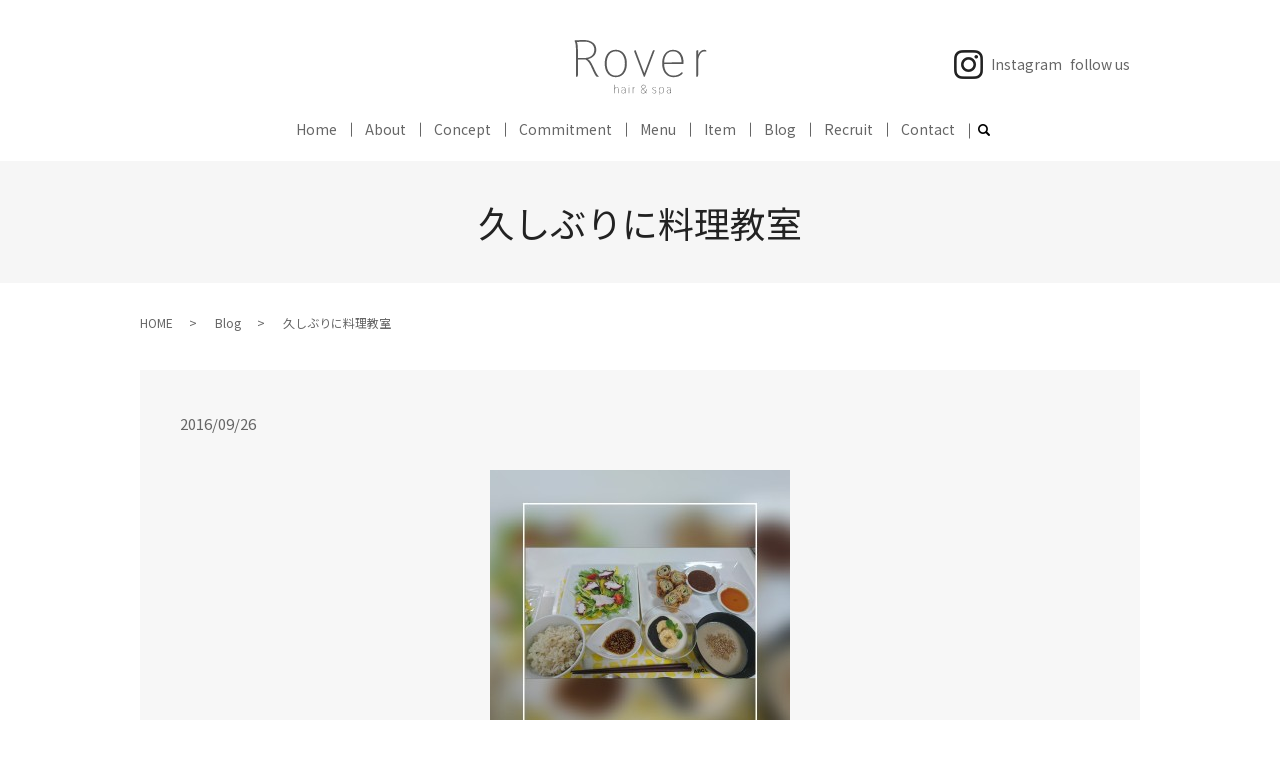

--- FILE ---
content_type: text/html; charset=UTF-8
request_url: https://www.rover54.com/blog/3587
body_size: 9303
content:
  <!DOCTYPE HTML>
<html lang="ja">
<head prefix="og: http://ogp.me/ns# fb: http://ogp.me/ns/fb# article: http://ogp.me/ns/article#">
  <meta charset="utf-8">
  <meta http-equiv="X-UA-Compatible" content="IE=edge,chrome=1">
  <meta name="viewport" content="width=device-width, initial-scale=1">
  <title>久しぶりに料理教室</title>

		<!-- All in One SEO 4.9.3 - aioseo.com -->
	<meta name="description" content="残り回数が少なくなって、有効期間があと一年あるので慎重に通っている料理教室。 毎月" />
	<meta name="robots" content="max-image-preview:large" />
	<meta name="author" content="S10309721000001"/>
	<link rel="canonical" href="https://www.rover54.com/blog/3587" />
	<meta name="generator" content="All in One SEO (AIOSEO) 4.9.3" />
		<meta property="og:locale" content="ja_JP" />
		<meta property="og:site_name" content="Rover54 | 髪の健康だけではなく頭皮の健康も重要であると考え、使う薬剤、扱うケア製品、すべてにこだわりをもって取り入れています" />
		<meta property="og:type" content="article" />
		<meta property="og:title" content="久しぶりに料理教室" />
		<meta property="og:description" content="残り回数が少なくなって、有効期間があと一年あるので慎重に通っている料理教室。 毎月" />
		<meta property="og:url" content="https://www.rover54.com/blog/3587" />
		<meta property="og:image" content="https://www.rover54.com/wp-content/uploads/blog_20160926_001_thumb.jpg" />
		<meta property="og:image:secure_url" content="https://www.rover54.com/wp-content/uploads/blog_20160926_001_thumb.jpg" />
		<meta property="og:image:width" content="300" />
		<meta property="og:image:height" content="300" />
		<meta property="article:published_time" content="2016-09-25T15:00:42+00:00" />
		<meta property="article:modified_time" content="2020-11-18T06:09:41+00:00" />
		<meta name="twitter:card" content="summary" />
		<meta name="twitter:site" content="@rover53urawa" />
		<meta name="twitter:title" content="久しぶりに料理教室" />
		<meta name="twitter:description" content="残り回数が少なくなって、有効期間があと一年あるので慎重に通っている料理教室。 毎月" />
		<meta name="twitter:image" content="https://www.rover54.com/wp-content/uploads/blog_20160926_001_thumb.jpg" />
		<script type="application/ld+json" class="aioseo-schema">
			{"@context":"https:\/\/schema.org","@graph":[{"@type":"Article","@id":"https:\/\/www.rover54.com\/blog\/3587#article","name":"\u4e45\u3057\u3076\u308a\u306b\u6599\u7406\u6559\u5ba4","headline":"\u4e45\u3057\u3076\u308a\u306b\u6599\u7406\u6559\u5ba4","author":{"@id":"https:\/\/www.rover54.com\/author\/authorname#author"},"publisher":{"@id":"https:\/\/www.rover54.com\/#organization"},"image":{"@type":"ImageObject","url":"https:\/\/www.rover54.com\/wp-content\/uploads\/blog_20160926_001_thumb.jpg","width":300,"height":300},"datePublished":"2016-09-26T00:00:42+09:00","dateModified":"2020-11-18T15:09:41+09:00","inLanguage":"ja","mainEntityOfPage":{"@id":"https:\/\/www.rover54.com\/blog\/3587#webpage"},"isPartOf":{"@id":"https:\/\/www.rover54.com\/blog\/3587#webpage"},"articleSection":"Blog"},{"@type":"BreadcrumbList","@id":"https:\/\/www.rover54.com\/blog\/3587#breadcrumblist","itemListElement":[{"@type":"ListItem","@id":"https:\/\/www.rover54.com#listItem","position":1,"name":"\u30db\u30fc\u30e0","item":"https:\/\/www.rover54.com","nextItem":{"@type":"ListItem","@id":"https:\/\/www.rover54.com\/category\/blog#listItem","name":"Blog"}},{"@type":"ListItem","@id":"https:\/\/www.rover54.com\/category\/blog#listItem","position":2,"name":"Blog","item":"https:\/\/www.rover54.com\/category\/blog","nextItem":{"@type":"ListItem","@id":"https:\/\/www.rover54.com\/blog\/3587#listItem","name":"\u4e45\u3057\u3076\u308a\u306b\u6599\u7406\u6559\u5ba4"},"previousItem":{"@type":"ListItem","@id":"https:\/\/www.rover54.com#listItem","name":"\u30db\u30fc\u30e0"}},{"@type":"ListItem","@id":"https:\/\/www.rover54.com\/blog\/3587#listItem","position":3,"name":"\u4e45\u3057\u3076\u308a\u306b\u6599\u7406\u6559\u5ba4","previousItem":{"@type":"ListItem","@id":"https:\/\/www.rover54.com\/category\/blog#listItem","name":"Blog"}}]},{"@type":"Organization","@id":"https:\/\/www.rover54.com\/#organization","name":"Rover54","description":"\u9aea\u306e\u5065\u5eb7\u3060\u3051\u3067\u306f\u306a\u304f\u982d\u76ae\u306e\u5065\u5eb7\u3082\u91cd\u8981\u3067\u3042\u308b\u3068\u8003\u3048\u3001\u4f7f\u3046\u85ac\u5264\u3001\u6271\u3046\u30b1\u30a2\u88fd\u54c1\u3001\u3059\u3079\u3066\u306b\u3053\u3060\u308f\u308a\u3092\u3082\u3063\u3066\u53d6\u308a\u5165\u308c\u3066\u3044\u307e\u3059","url":"https:\/\/www.rover54.com\/","logo":{"@type":"ImageObject","url":"https:\/\/www.rover54.com\/wp-content\/uploads\/logo_ogp.jpg","@id":"https:\/\/www.rover54.com\/blog\/3587\/#organizationLogo","width":1200,"height":630},"image":{"@id":"https:\/\/www.rover54.com\/blog\/3587\/#organizationLogo"},"sameAs":["https:\/\/www.instagram.com\/rover53_rover54?igsh=NHBseHR5MGVtbmUy&utm_source=qr"]},{"@type":"Person","@id":"https:\/\/www.rover54.com\/author\/authorname#author","url":"https:\/\/www.rover54.com\/author\/authorname","name":"S10309721000001","image":{"@type":"ImageObject","@id":"https:\/\/www.rover54.com\/blog\/3587#authorImage","url":"https:\/\/secure.gravatar.com\/avatar\/37ca8a64b7f2a86f0a651b7609f19b7d4b3b1b8bb2097d3a73bd58e2205be45e?s=96&d=mm&r=g","width":96,"height":96,"caption":"S10309721000001"}},{"@type":"WebPage","@id":"https:\/\/www.rover54.com\/blog\/3587#webpage","url":"https:\/\/www.rover54.com\/blog\/3587","name":"\u4e45\u3057\u3076\u308a\u306b\u6599\u7406\u6559\u5ba4","description":"\u6b8b\u308a\u56de\u6570\u304c\u5c11\u306a\u304f\u306a\u3063\u3066\u3001\u6709\u52b9\u671f\u9593\u304c\u3042\u3068\u4e00\u5e74\u3042\u308b\u306e\u3067\u614e\u91cd\u306b\u901a\u3063\u3066\u3044\u308b\u6599\u7406\u6559\u5ba4\u3002 \u6bce\u6708","inLanguage":"ja","isPartOf":{"@id":"https:\/\/www.rover54.com\/#website"},"breadcrumb":{"@id":"https:\/\/www.rover54.com\/blog\/3587#breadcrumblist"},"author":{"@id":"https:\/\/www.rover54.com\/author\/authorname#author"},"creator":{"@id":"https:\/\/www.rover54.com\/author\/authorname#author"},"image":{"@type":"ImageObject","url":"https:\/\/www.rover54.com\/wp-content\/uploads\/blog_20160926_001_thumb.jpg","@id":"https:\/\/www.rover54.com\/blog\/3587\/#mainImage","width":300,"height":300},"primaryImageOfPage":{"@id":"https:\/\/www.rover54.com\/blog\/3587#mainImage"},"datePublished":"2016-09-26T00:00:42+09:00","dateModified":"2020-11-18T15:09:41+09:00"},{"@type":"WebSite","@id":"https:\/\/www.rover54.com\/#website","url":"https:\/\/www.rover54.com\/","name":"Rover54","description":"\u9aea\u306e\u5065\u5eb7\u3060\u3051\u3067\u306f\u306a\u304f\u982d\u76ae\u306e\u5065\u5eb7\u3082\u91cd\u8981\u3067\u3042\u308b\u3068\u8003\u3048\u3001\u4f7f\u3046\u85ac\u5264\u3001\u6271\u3046\u30b1\u30a2\u88fd\u54c1\u3001\u3059\u3079\u3066\u306b\u3053\u3060\u308f\u308a\u3092\u3082\u3063\u3066\u53d6\u308a\u5165\u308c\u3066\u3044\u307e\u3059","inLanguage":"ja","publisher":{"@id":"https:\/\/www.rover54.com\/#organization"}}]}
		</script>
		<!-- All in One SEO -->

<link rel="alternate" type="application/rss+xml" title="Rover54 &raquo; 久しぶりに料理教室 のコメントのフィード" href="https://www.rover54.com/blog/3587/feed" />
		<!-- This site uses the Google Analytics by MonsterInsights plugin v9.11.1 - Using Analytics tracking - https://www.monsterinsights.com/ -->
		<!-- Note: MonsterInsights is not currently configured on this site. The site owner needs to authenticate with Google Analytics in the MonsterInsights settings panel. -->
					<!-- No tracking code set -->
				<!-- / Google Analytics by MonsterInsights -->
		<style id='wp-img-auto-sizes-contain-inline-css' type='text/css'>
img:is([sizes=auto i],[sizes^="auto," i]){contain-intrinsic-size:3000px 1500px}
/*# sourceURL=wp-img-auto-sizes-contain-inline-css */
</style>
<style id='wp-block-library-inline-css' type='text/css'>
:root{--wp-block-synced-color:#7a00df;--wp-block-synced-color--rgb:122,0,223;--wp-bound-block-color:var(--wp-block-synced-color);--wp-editor-canvas-background:#ddd;--wp-admin-theme-color:#007cba;--wp-admin-theme-color--rgb:0,124,186;--wp-admin-theme-color-darker-10:#006ba1;--wp-admin-theme-color-darker-10--rgb:0,107,160.5;--wp-admin-theme-color-darker-20:#005a87;--wp-admin-theme-color-darker-20--rgb:0,90,135;--wp-admin-border-width-focus:2px}@media (min-resolution:192dpi){:root{--wp-admin-border-width-focus:1.5px}}.wp-element-button{cursor:pointer}:root .has-very-light-gray-background-color{background-color:#eee}:root .has-very-dark-gray-background-color{background-color:#313131}:root .has-very-light-gray-color{color:#eee}:root .has-very-dark-gray-color{color:#313131}:root .has-vivid-green-cyan-to-vivid-cyan-blue-gradient-background{background:linear-gradient(135deg,#00d084,#0693e3)}:root .has-purple-crush-gradient-background{background:linear-gradient(135deg,#34e2e4,#4721fb 50%,#ab1dfe)}:root .has-hazy-dawn-gradient-background{background:linear-gradient(135deg,#faaca8,#dad0ec)}:root .has-subdued-olive-gradient-background{background:linear-gradient(135deg,#fafae1,#67a671)}:root .has-atomic-cream-gradient-background{background:linear-gradient(135deg,#fdd79a,#004a59)}:root .has-nightshade-gradient-background{background:linear-gradient(135deg,#330968,#31cdcf)}:root .has-midnight-gradient-background{background:linear-gradient(135deg,#020381,#2874fc)}:root{--wp--preset--font-size--normal:16px;--wp--preset--font-size--huge:42px}.has-regular-font-size{font-size:1em}.has-larger-font-size{font-size:2.625em}.has-normal-font-size{font-size:var(--wp--preset--font-size--normal)}.has-huge-font-size{font-size:var(--wp--preset--font-size--huge)}.has-text-align-center{text-align:center}.has-text-align-left{text-align:left}.has-text-align-right{text-align:right}.has-fit-text{white-space:nowrap!important}#end-resizable-editor-section{display:none}.aligncenter{clear:both}.items-justified-left{justify-content:flex-start}.items-justified-center{justify-content:center}.items-justified-right{justify-content:flex-end}.items-justified-space-between{justify-content:space-between}.screen-reader-text{border:0;clip-path:inset(50%);height:1px;margin:-1px;overflow:hidden;padding:0;position:absolute;width:1px;word-wrap:normal!important}.screen-reader-text:focus{background-color:#ddd;clip-path:none;color:#444;display:block;font-size:1em;height:auto;left:5px;line-height:normal;padding:15px 23px 14px;text-decoration:none;top:5px;width:auto;z-index:100000}html :where(.has-border-color){border-style:solid}html :where([style*=border-top-color]){border-top-style:solid}html :where([style*=border-right-color]){border-right-style:solid}html :where([style*=border-bottom-color]){border-bottom-style:solid}html :where([style*=border-left-color]){border-left-style:solid}html :where([style*=border-width]){border-style:solid}html :where([style*=border-top-width]){border-top-style:solid}html :where([style*=border-right-width]){border-right-style:solid}html :where([style*=border-bottom-width]){border-bottom-style:solid}html :where([style*=border-left-width]){border-left-style:solid}html :where(img[class*=wp-image-]){height:auto;max-width:100%}:where(figure){margin:0 0 1em}html :where(.is-position-sticky){--wp-admin--admin-bar--position-offset:var(--wp-admin--admin-bar--height,0px)}@media screen and (max-width:600px){html :where(.is-position-sticky){--wp-admin--admin-bar--position-offset:0px}}

/*# sourceURL=wp-block-library-inline-css */
</style><style id='global-styles-inline-css' type='text/css'>
:root{--wp--preset--aspect-ratio--square: 1;--wp--preset--aspect-ratio--4-3: 4/3;--wp--preset--aspect-ratio--3-4: 3/4;--wp--preset--aspect-ratio--3-2: 3/2;--wp--preset--aspect-ratio--2-3: 2/3;--wp--preset--aspect-ratio--16-9: 16/9;--wp--preset--aspect-ratio--9-16: 9/16;--wp--preset--color--black: #000000;--wp--preset--color--cyan-bluish-gray: #abb8c3;--wp--preset--color--white: #ffffff;--wp--preset--color--pale-pink: #f78da7;--wp--preset--color--vivid-red: #cf2e2e;--wp--preset--color--luminous-vivid-orange: #ff6900;--wp--preset--color--luminous-vivid-amber: #fcb900;--wp--preset--color--light-green-cyan: #7bdcb5;--wp--preset--color--vivid-green-cyan: #00d084;--wp--preset--color--pale-cyan-blue: #8ed1fc;--wp--preset--color--vivid-cyan-blue: #0693e3;--wp--preset--color--vivid-purple: #9b51e0;--wp--preset--gradient--vivid-cyan-blue-to-vivid-purple: linear-gradient(135deg,rgb(6,147,227) 0%,rgb(155,81,224) 100%);--wp--preset--gradient--light-green-cyan-to-vivid-green-cyan: linear-gradient(135deg,rgb(122,220,180) 0%,rgb(0,208,130) 100%);--wp--preset--gradient--luminous-vivid-amber-to-luminous-vivid-orange: linear-gradient(135deg,rgb(252,185,0) 0%,rgb(255,105,0) 100%);--wp--preset--gradient--luminous-vivid-orange-to-vivid-red: linear-gradient(135deg,rgb(255,105,0) 0%,rgb(207,46,46) 100%);--wp--preset--gradient--very-light-gray-to-cyan-bluish-gray: linear-gradient(135deg,rgb(238,238,238) 0%,rgb(169,184,195) 100%);--wp--preset--gradient--cool-to-warm-spectrum: linear-gradient(135deg,rgb(74,234,220) 0%,rgb(151,120,209) 20%,rgb(207,42,186) 40%,rgb(238,44,130) 60%,rgb(251,105,98) 80%,rgb(254,248,76) 100%);--wp--preset--gradient--blush-light-purple: linear-gradient(135deg,rgb(255,206,236) 0%,rgb(152,150,240) 100%);--wp--preset--gradient--blush-bordeaux: linear-gradient(135deg,rgb(254,205,165) 0%,rgb(254,45,45) 50%,rgb(107,0,62) 100%);--wp--preset--gradient--luminous-dusk: linear-gradient(135deg,rgb(255,203,112) 0%,rgb(199,81,192) 50%,rgb(65,88,208) 100%);--wp--preset--gradient--pale-ocean: linear-gradient(135deg,rgb(255,245,203) 0%,rgb(182,227,212) 50%,rgb(51,167,181) 100%);--wp--preset--gradient--electric-grass: linear-gradient(135deg,rgb(202,248,128) 0%,rgb(113,206,126) 100%);--wp--preset--gradient--midnight: linear-gradient(135deg,rgb(2,3,129) 0%,rgb(40,116,252) 100%);--wp--preset--font-size--small: 13px;--wp--preset--font-size--medium: 20px;--wp--preset--font-size--large: 36px;--wp--preset--font-size--x-large: 42px;--wp--preset--spacing--20: 0.44rem;--wp--preset--spacing--30: 0.67rem;--wp--preset--spacing--40: 1rem;--wp--preset--spacing--50: 1.5rem;--wp--preset--spacing--60: 2.25rem;--wp--preset--spacing--70: 3.38rem;--wp--preset--spacing--80: 5.06rem;--wp--preset--shadow--natural: 6px 6px 9px rgba(0, 0, 0, 0.2);--wp--preset--shadow--deep: 12px 12px 50px rgba(0, 0, 0, 0.4);--wp--preset--shadow--sharp: 6px 6px 0px rgba(0, 0, 0, 0.2);--wp--preset--shadow--outlined: 6px 6px 0px -3px rgb(255, 255, 255), 6px 6px rgb(0, 0, 0);--wp--preset--shadow--crisp: 6px 6px 0px rgb(0, 0, 0);}:where(.is-layout-flex){gap: 0.5em;}:where(.is-layout-grid){gap: 0.5em;}body .is-layout-flex{display: flex;}.is-layout-flex{flex-wrap: wrap;align-items: center;}.is-layout-flex > :is(*, div){margin: 0;}body .is-layout-grid{display: grid;}.is-layout-grid > :is(*, div){margin: 0;}:where(.wp-block-columns.is-layout-flex){gap: 2em;}:where(.wp-block-columns.is-layout-grid){gap: 2em;}:where(.wp-block-post-template.is-layout-flex){gap: 1.25em;}:where(.wp-block-post-template.is-layout-grid){gap: 1.25em;}.has-black-color{color: var(--wp--preset--color--black) !important;}.has-cyan-bluish-gray-color{color: var(--wp--preset--color--cyan-bluish-gray) !important;}.has-white-color{color: var(--wp--preset--color--white) !important;}.has-pale-pink-color{color: var(--wp--preset--color--pale-pink) !important;}.has-vivid-red-color{color: var(--wp--preset--color--vivid-red) !important;}.has-luminous-vivid-orange-color{color: var(--wp--preset--color--luminous-vivid-orange) !important;}.has-luminous-vivid-amber-color{color: var(--wp--preset--color--luminous-vivid-amber) !important;}.has-light-green-cyan-color{color: var(--wp--preset--color--light-green-cyan) !important;}.has-vivid-green-cyan-color{color: var(--wp--preset--color--vivid-green-cyan) !important;}.has-pale-cyan-blue-color{color: var(--wp--preset--color--pale-cyan-blue) !important;}.has-vivid-cyan-blue-color{color: var(--wp--preset--color--vivid-cyan-blue) !important;}.has-vivid-purple-color{color: var(--wp--preset--color--vivid-purple) !important;}.has-black-background-color{background-color: var(--wp--preset--color--black) !important;}.has-cyan-bluish-gray-background-color{background-color: var(--wp--preset--color--cyan-bluish-gray) !important;}.has-white-background-color{background-color: var(--wp--preset--color--white) !important;}.has-pale-pink-background-color{background-color: var(--wp--preset--color--pale-pink) !important;}.has-vivid-red-background-color{background-color: var(--wp--preset--color--vivid-red) !important;}.has-luminous-vivid-orange-background-color{background-color: var(--wp--preset--color--luminous-vivid-orange) !important;}.has-luminous-vivid-amber-background-color{background-color: var(--wp--preset--color--luminous-vivid-amber) !important;}.has-light-green-cyan-background-color{background-color: var(--wp--preset--color--light-green-cyan) !important;}.has-vivid-green-cyan-background-color{background-color: var(--wp--preset--color--vivid-green-cyan) !important;}.has-pale-cyan-blue-background-color{background-color: var(--wp--preset--color--pale-cyan-blue) !important;}.has-vivid-cyan-blue-background-color{background-color: var(--wp--preset--color--vivid-cyan-blue) !important;}.has-vivid-purple-background-color{background-color: var(--wp--preset--color--vivid-purple) !important;}.has-black-border-color{border-color: var(--wp--preset--color--black) !important;}.has-cyan-bluish-gray-border-color{border-color: var(--wp--preset--color--cyan-bluish-gray) !important;}.has-white-border-color{border-color: var(--wp--preset--color--white) !important;}.has-pale-pink-border-color{border-color: var(--wp--preset--color--pale-pink) !important;}.has-vivid-red-border-color{border-color: var(--wp--preset--color--vivid-red) !important;}.has-luminous-vivid-orange-border-color{border-color: var(--wp--preset--color--luminous-vivid-orange) !important;}.has-luminous-vivid-amber-border-color{border-color: var(--wp--preset--color--luminous-vivid-amber) !important;}.has-light-green-cyan-border-color{border-color: var(--wp--preset--color--light-green-cyan) !important;}.has-vivid-green-cyan-border-color{border-color: var(--wp--preset--color--vivid-green-cyan) !important;}.has-pale-cyan-blue-border-color{border-color: var(--wp--preset--color--pale-cyan-blue) !important;}.has-vivid-cyan-blue-border-color{border-color: var(--wp--preset--color--vivid-cyan-blue) !important;}.has-vivid-purple-border-color{border-color: var(--wp--preset--color--vivid-purple) !important;}.has-vivid-cyan-blue-to-vivid-purple-gradient-background{background: var(--wp--preset--gradient--vivid-cyan-blue-to-vivid-purple) !important;}.has-light-green-cyan-to-vivid-green-cyan-gradient-background{background: var(--wp--preset--gradient--light-green-cyan-to-vivid-green-cyan) !important;}.has-luminous-vivid-amber-to-luminous-vivid-orange-gradient-background{background: var(--wp--preset--gradient--luminous-vivid-amber-to-luminous-vivid-orange) !important;}.has-luminous-vivid-orange-to-vivid-red-gradient-background{background: var(--wp--preset--gradient--luminous-vivid-orange-to-vivid-red) !important;}.has-very-light-gray-to-cyan-bluish-gray-gradient-background{background: var(--wp--preset--gradient--very-light-gray-to-cyan-bluish-gray) !important;}.has-cool-to-warm-spectrum-gradient-background{background: var(--wp--preset--gradient--cool-to-warm-spectrum) !important;}.has-blush-light-purple-gradient-background{background: var(--wp--preset--gradient--blush-light-purple) !important;}.has-blush-bordeaux-gradient-background{background: var(--wp--preset--gradient--blush-bordeaux) !important;}.has-luminous-dusk-gradient-background{background: var(--wp--preset--gradient--luminous-dusk) !important;}.has-pale-ocean-gradient-background{background: var(--wp--preset--gradient--pale-ocean) !important;}.has-electric-grass-gradient-background{background: var(--wp--preset--gradient--electric-grass) !important;}.has-midnight-gradient-background{background: var(--wp--preset--gradient--midnight) !important;}.has-small-font-size{font-size: var(--wp--preset--font-size--small) !important;}.has-medium-font-size{font-size: var(--wp--preset--font-size--medium) !important;}.has-large-font-size{font-size: var(--wp--preset--font-size--large) !important;}.has-x-large-font-size{font-size: var(--wp--preset--font-size--x-large) !important;}
/*# sourceURL=global-styles-inline-css */
</style>

<style id='classic-theme-styles-inline-css' type='text/css'>
/*! This file is auto-generated */
.wp-block-button__link{color:#fff;background-color:#32373c;border-radius:9999px;box-shadow:none;text-decoration:none;padding:calc(.667em + 2px) calc(1.333em + 2px);font-size:1.125em}.wp-block-file__button{background:#32373c;color:#fff;text-decoration:none}
/*# sourceURL=/wp-includes/css/classic-themes.min.css */
</style>
<link rel='stylesheet' id='contact-form-7-css' href='https://www.rover54.com/wp-content/plugins/contact-form-7/includes/css/styles.css?ver=6.1.4' type='text/css' media='all' />
<script type="text/javascript" src="https://www.rover54.com/wp-content/themes/rover54.com_theme/assets/js/vendor/jquery.min.js?ver=6.9" id="jquery-js"></script>
<link rel='shortlink' href='https://www.rover54.com/?p=3587' />
<style>.gallery .gallery-item img { width: auto; height: auto; }</style>  <link href="https://fonts.googleapis.com/css?family=Noto+Sans+JP:400,700&amp;subset=japanese" rel="stylesheet" />
  <link href="https://www.rover54.com/wp-content/themes/rover54.com_theme/assets/css/main.css?1769195032" rel="stylesheet" >
  <link href="https://fonts.googleapis.com/icon?family=Material+Icons" rel="stylesheet">
  <script src="https://www.rover54.com/wp-content/themes/rover54.com_theme/assets/js/vendor/respond.min.js"></script>
  <script type="application/ld+json">
  {
    "@context": "http://schema.org",
    "@type": "BreadcrumbList",
    "itemListElement":
    [
      {
      "@type": "ListItem",
      "position": 1,
      "item":
      {
        "@id": "https://www.rover54.com/",
        "name": "Rover54"
      }
    },
{
      "@type": "ListItem",
      "position": 2,
      "item":
      {
        "@id": "https://www.rover54.com/category/blog/",
        "name": "Blog"
      }
    },
{
      "@type": "ListItem",
      "position": 3,
      "item":
      {
        "@id": "https://www.rover54.com/blog/3587/",
        "name": "久しぶりに料理教室"
      }
    }    ]
  }
  </script>


  <script type="application/ld+json">
  {
    "@context": "http://schema.org/",
    "@type": "HairSalon",
    "name": "Rover54",
    "address": "〒330-0062 埼玉県さいたま市浦和区仲町2-3-21 キムラビル3F",
    "telephone": "048-741-7390",
    "faxNumber": "",
    "url": "https://www.rover54.com",
    "email": "info@rover54.com",
    "image": "https://www.rover54.com/wp-content/uploads/logo_ogp.jpg",
    "logo": "https://www.rover54.com/wp-content/uploads/logo_org.png"
  }
  </script>
<link href="https://fonts.googleapis.com/css2?family=Khula:wght@300&display=swap" rel="stylesheet"> 
</head>
<body class="scrollTop">

  <div id="fb-root"></div>
  <script>(function(d, s, id) {
    var js, fjs = d.getElementsByTagName(s)[0];
    if (d.getElementById(id)) return;
    js = d.createElement(s); js.id = id;
    js.src = 'https://connect.facebook.net/ja_JP/sdk.js#xfbml=1&version=v2.12';
    fjs.parentNode.insertBefore(js, fjs);
  }(document, 'script', 'facebook-jssdk'));</script>

  <header>
    <div class="primary_header">
      <div class="container">
        <div class="row">
                    <div class="title">
                          <a href="https://www.rover54.com/">
                <img src="/wp-content/uploads/logo.svg" alt="Rover54"/>
              </a>
                      </div>
          <nav class="global_nav"><ul><li><a href="https://www.rover54.com/">Home</a></li>
<li><a href="https://www.rover54.com/company">About</a></li>
<li><a href="https://www.rover54.com/concept">Concept</a></li>
<li><a href="https://www.rover54.com/hair">Commitment</a></li>
<li><a href="https://www.rover54.com/menu">Menu</a></li>
<li><a href="https://www.rover54.com/item">Item</a></li>
<li><a href="https://www.rover54.com/category/blog">Blog</a></li>
<li><a href="https://www.rover54.com/recruit">Recruit</a></li>
<li><a href="https://www.rover54.com/contact">Contact</a></li>

                <li class="gnav_search">
                  <a href="#">search</a>
  <div class="epress_search">
    <form method="get" action="https://www.rover54.com/">
      <input type="text" placeholder="" class="text" name="s" autocomplete="off" value="">
      <input type="submit" value="Search" class="submit">
    </form>
  </div>
  </li>
              </ul>
              <div class="menu_icon">
                <a href="#menu"><span>メニュー開閉</span></a>
              </div></nav><div class="hdr_info_wrap">
  <div class="hdr_info">
    <div class="flex pc-only02">
      <figure>
        <a href="https://www.instagram.com/rover53_rover54/?igshid=5ry7mr6n6p4j" target="_blank">
        <img src="/wp-content/uploads/sns_i.png" alt="Instagram">
        </a>
      </figure>
      <p>Instagram</p>
<p>follow us</p>

    </div>
  </div>
</div>

        </div>
      </div>
    </div>
  </header>

<main>
          <h1 class="wow" style="">
                  久しぶりに料理教室                      </h1>

      
  <div class="bread_wrap">
    <div class="container gutters">
      <div class="row bread">
            <ul class="col span_12">
                <li><a href="https://www.rover54.com">HOME</a></li>
                        <li><a href="https://www.rover54.com/category/blog">Blog</a></li>
                                    <li>久しぶりに料理教室</li>
                            </ul>
        </div>
    </div>
  </div>
  <section>
    <div class="container gutters">
  
      <div class="row">
                <div class="col span_12 column_main">
                <article class="row article_detail">
      <div class="article_date">
        <p>2016/09/26</p>
      </div>
      <div class="row">
        <div class="col span_12">
          <p class="text-center"><a href="/wp-content/uploads/blog_20160926_001.jpg" class="swipebox"><img decoding="async" src="/wp-content/uploads/blog_20160926_001_thumb.jpg" alt="1474931904776" /></a></p>
<p>&nbsp;</p>
<p>&nbsp;</p>
<p>残り回数が少なくなって、有効期間があと一年あるので慎重に通っている料理教室。</p>
<p>毎月メニューをチェックして、このメニューやりたい！というのを厳選して通っています。</p>
<p>&nbsp;</p>
<p>今回はたっぷり野菜が摂れて満腹になるレシピということで</p>
<p>雑穀のアマランサスが使われていたのでアマランサスの使い方を知りたくて受けてみました。</p>
<p>&nbsp;</p>
<p>6月にハワイ島に行ったときはビーガン的な食生活を初めて体験し</p>
<p>雑穀の腹持ちの良さに感銘を受けて</p>
<p>日本に戻ったら雑穀に挑戦したいと思っていたら</p>
<p>通っていた料理教室で取り扱われ始めていて感激でした。</p>
<p>&nbsp;</p>
<p>きっとハワイで体験していなければ同じメニューも特に意識せずアマランサスのことも食材の１つとして印象に残らなかったんだろうと思います。</p>
<p>&nbsp;</p>
<p>雑穀は仕込みが大変なイメージでしたが</p>
<p>アマランサスは焙ったり、炊飯器にそのまま入れたり</p>
<p>意外といきなり食べれるのに驚きました。</p>
<p>&nbsp;</p>
<p>アマランサスを海水と同じ濃度の食塩水に浸けて</p>
<p>たらこっぽさを表現したり</p>
<p>あのプチプチ感は面白いアクセントで食べ応えあり</p>
<p>味もほとんどないので何に混ぜてもいいですね！</p>
<p>栄養価が高いのと腹持ちがいいのでダイエット中の方に本当にバッチリですね！</p>
<p>&nbsp;</p>
<p>うえだ</p>        </div>
      </div>

          </article>

    <div class='epress_pager'>
      <div class="epress_pager_prev">
        <a href="https://www.rover54.com/blog/3595" rel="prev">9/24〜10/1までイタリア研修です</a>      </div>
      <div class="epress_pager_next">
        <a href="https://www.rover54.com/blog/3579" rel="next">手作り</a>      </div>
    </div>
              </div>
              </div>
    </div>
  </section>
</main>
<footer>    <style>
.share_button {
  letter-spacing: -.40em;
  padding-top: 30px;
  margin-bottom: 7%;
  list-style: none;
}
.share_button > * {
  letter-spacing: normal;
  vertical-align: bottom;
  margin: 10px 0;
  line-height: 0;
}
.column_sub .share_button {
  margin-top: 0;
  padding-top: 0;
}
@media ( min-width : 768px ) {
  footer .share_button{
    padding-top: 30px;
    margin-bottom: 10px;
    text-align: center;
margin:0 auto !important;
  }
  footer .share_button li{
    margin: 0 10px 0 0;
    display: inline-block;
  }
  footer .share_button li:last-child{
    margin-right: 0;
  }
}
</style>
  <ul class="container share_button">
    <li>
      <!-- Facebook -->
      <div class="fb-share-button" data-href="https://www.rover54.com/blog/3587" data-layout="button" data-size="small" data-mobile-iframe="false"><a class="fb-xfbml-parse-ignore" target="_blank" href="https://www.facebook.com/sharer/sharer.php?u=http%3A%2F%2Fwww.%2F&amp;src=sdkpreparse">シェア</a></div>
    </li>
    <li>
      <!-- Twitter -->
      <a href="https://twitter.com/share" class="twitter-share-button" data-lang="ja">ツイート</a>
      <script>!function(d,s,id){var js,fjs=d.getElementsByTagName(s)[0],p=/^http:/.test(d.location)?'http':'https';if(!d.getElementById(id)){js=d.createElement(s);js.id=id;js.src=p+'://platform.twitter.com/widgets.js';fjs.parentNode.insertBefore(js,fjs);}}(document,'script','twitter-wjs');</script>
    </li>
    <li>
      <!-- LINE -->
      <div class="line-it-button" data-lang="ja" data-type="share-a" data-url="https://www.rover54.com/blog/3587" style="display: none;"></div>
      <script src="https://d.line-scdn.net/r/web/social-plugin/js/thirdparty/loader.min.js" async="async" defer="defer"></script>
    </li>
  </ul>
        <div class="footer_nav_wrap">
      <div class="container">
        <div class="row">
        <nav class="col span_12"><ul><li><a rel="privacy-policy" href="https://www.rover54.com/policy">Privacy Policy</a></li>
<li><a href="https://www.rover54.com/sitemap">Site Map</a></li>
</ul></nav>        </div>
      </div>
    </div>
    <div class="footer_copyright_wrap">
      <div class="container">
        <div class="row">
          <div class="col span_12">
            <p>Copyright &copy; Rover54 All Rights Reserved.<br>
              【掲載の記事・写真・イラストなどの無断複写・転載を禁じます】</p>
          </div>
        </div>
      </div>
    </div>
    <p class="pagetop"><a href="#top"></a></p>
  </footer>

  <script src="https://www.rover54.com/wp-content/themes/rover54.com_theme/assets/js/vendor/bundle.js"></script>
  <script src="https://www.rover54.com/wp-content/themes/rover54.com_theme/assets/js/main.js?"></script>

  <script type="speculationrules">
{"prefetch":[{"source":"document","where":{"and":[{"href_matches":"/*"},{"not":{"href_matches":["/wp-*.php","/wp-admin/*","/wp-content/uploads/*","/wp-content/*","/wp-content/plugins/*","/wp-content/themes/rover54.com_theme/*","/*\\?(.+)"]}},{"not":{"selector_matches":"a[rel~=\"nofollow\"]"}},{"not":{"selector_matches":".no-prefetch, .no-prefetch a"}}]},"eagerness":"conservative"}]}
</script>
<script type="text/javascript" src="https://www.rover54.com/wp-includes/js/dist/hooks.min.js?ver=dd5603f07f9220ed27f1" id="wp-hooks-js"></script>
<script type="text/javascript" src="https://www.rover54.com/wp-includes/js/dist/i18n.min.js?ver=c26c3dc7bed366793375" id="wp-i18n-js"></script>
<script type="text/javascript" id="wp-i18n-js-after">
/* <![CDATA[ */
wp.i18n.setLocaleData( { 'text direction\u0004ltr': [ 'ltr' ] } );
//# sourceURL=wp-i18n-js-after
/* ]]> */
</script>
<script type="text/javascript" src="https://www.rover54.com/wp-content/plugins/contact-form-7/includes/swv/js/index.js?ver=6.1.4" id="swv-js"></script>
<script type="text/javascript" id="contact-form-7-js-translations">
/* <![CDATA[ */
( function( domain, translations ) {
	var localeData = translations.locale_data[ domain ] || translations.locale_data.messages;
	localeData[""].domain = domain;
	wp.i18n.setLocaleData( localeData, domain );
} )( "contact-form-7", {"translation-revision-date":"2025-11-30 08:12:23+0000","generator":"GlotPress\/4.0.3","domain":"messages","locale_data":{"messages":{"":{"domain":"messages","plural-forms":"nplurals=1; plural=0;","lang":"ja_JP"},"This contact form is placed in the wrong place.":["\u3053\u306e\u30b3\u30f3\u30bf\u30af\u30c8\u30d5\u30a9\u30fc\u30e0\u306f\u9593\u9055\u3063\u305f\u4f4d\u7f6e\u306b\u7f6e\u304b\u308c\u3066\u3044\u307e\u3059\u3002"],"Error:":["\u30a8\u30e9\u30fc:"]}},"comment":{"reference":"includes\/js\/index.js"}} );
//# sourceURL=contact-form-7-js-translations
/* ]]> */
</script>
<script type="text/javascript" id="contact-form-7-js-before">
/* <![CDATA[ */
var wpcf7 = {
    "api": {
        "root": "https:\/\/www.rover54.com\/wp-json\/",
        "namespace": "contact-form-7\/v1"
    }
};
//# sourceURL=contact-form-7-js-before
/* ]]> */
</script>
<script type="text/javascript" src="https://www.rover54.com/wp-content/plugins/contact-form-7/includes/js/index.js?ver=6.1.4" id="contact-form-7-js"></script>
</body>
</html><!-- WP Fastest Cache file was created in 0.086 seconds, on 2026年1月24日 @ 4:03 AM --><!-- need to refresh to see cached version -->